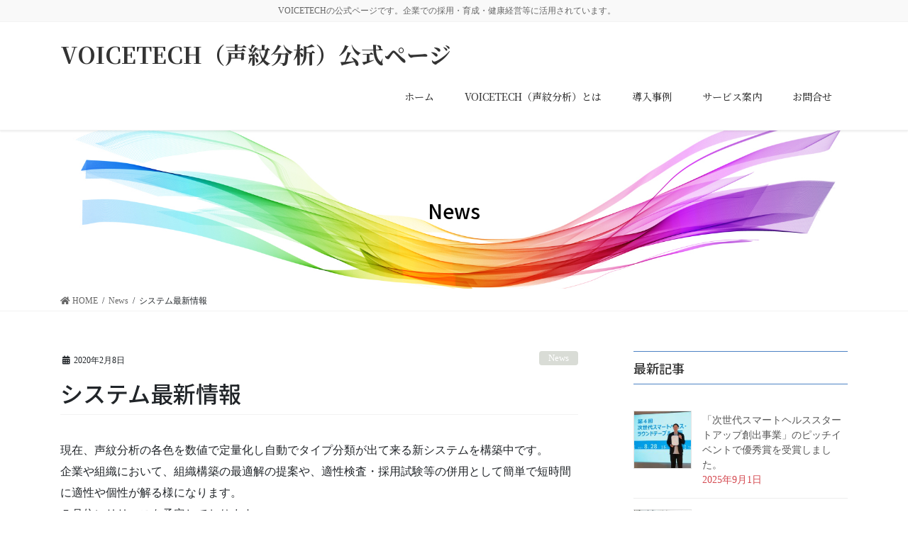

--- FILE ---
content_type: text/html; charset=UTF-8
request_url: https://seimonbunseki.net/news2/
body_size: 12855
content:
<!DOCTYPE html>
<html lang="ja">
<head>
<meta charset="utf-8">
<meta http-equiv="X-UA-Compatible" content="IE=edge">
<meta name="viewport" content="width=device-width, initial-scale=1">
<!-- Google tag (gtag.js) --><script async src="https://www.googletagmanager.com/gtag/js?id=UA-158096949"></script><script>window.dataLayer = window.dataLayer || [];function gtag(){dataLayer.push(arguments);}gtag('js', new Date());gtag('config', 'UA-158096949');</script>
<title>システム最新情報 | VOICETECH（声紋分析）公式ページ</title>
<meta name='robots' content='max-image-preview:large' />
<link rel='dns-prefetch' href='//webfonts.xserver.jp' />
<link rel='dns-prefetch' href='//s.w.org' />
<link rel="alternate" type="application/rss+xml" title="VOICETECH（声紋分析）公式ページ &raquo; フィード" href="https://seimonbunseki.net/feed/" />
<link rel="alternate" type="application/rss+xml" title="VOICETECH（声紋分析）公式ページ &raquo; コメントフィード" href="https://seimonbunseki.net/comments/feed/" />
<link rel="alternate" type="application/rss+xml" title="VOICETECH（声紋分析）公式ページ &raquo; システム最新情報 のコメントのフィード" href="https://seimonbunseki.net/news2/feed/" />
<meta name="description" content="現在、声紋分析の各色を数値で定量化し自動でタイプ分類が出て来る新システムを構築中です。企業や組織において、組織構築の最適解の提案や、適性検査・採用試験等の併用として簡単で短時間に適性や個性が解る様になります。５月位にリリースを予定しております。" />		<script type="text/javascript">
			window._wpemojiSettings = {"baseUrl":"https:\/\/s.w.org\/images\/core\/emoji\/13.0.1\/72x72\/","ext":".png","svgUrl":"https:\/\/s.w.org\/images\/core\/emoji\/13.0.1\/svg\/","svgExt":".svg","source":{"concatemoji":"https:\/\/seimonbunseki.net\/wp-includes\/js\/wp-emoji-release.min.js?ver=5.7.14"}};
			!function(e,a,t){var n,r,o,i=a.createElement("canvas"),p=i.getContext&&i.getContext("2d");function s(e,t){var a=String.fromCharCode;p.clearRect(0,0,i.width,i.height),p.fillText(a.apply(this,e),0,0);e=i.toDataURL();return p.clearRect(0,0,i.width,i.height),p.fillText(a.apply(this,t),0,0),e===i.toDataURL()}function c(e){var t=a.createElement("script");t.src=e,t.defer=t.type="text/javascript",a.getElementsByTagName("head")[0].appendChild(t)}for(o=Array("flag","emoji"),t.supports={everything:!0,everythingExceptFlag:!0},r=0;r<o.length;r++)t.supports[o[r]]=function(e){if(!p||!p.fillText)return!1;switch(p.textBaseline="top",p.font="600 32px Arial",e){case"flag":return s([127987,65039,8205,9895,65039],[127987,65039,8203,9895,65039])?!1:!s([55356,56826,55356,56819],[55356,56826,8203,55356,56819])&&!s([55356,57332,56128,56423,56128,56418,56128,56421,56128,56430,56128,56423,56128,56447],[55356,57332,8203,56128,56423,8203,56128,56418,8203,56128,56421,8203,56128,56430,8203,56128,56423,8203,56128,56447]);case"emoji":return!s([55357,56424,8205,55356,57212],[55357,56424,8203,55356,57212])}return!1}(o[r]),t.supports.everything=t.supports.everything&&t.supports[o[r]],"flag"!==o[r]&&(t.supports.everythingExceptFlag=t.supports.everythingExceptFlag&&t.supports[o[r]]);t.supports.everythingExceptFlag=t.supports.everythingExceptFlag&&!t.supports.flag,t.DOMReady=!1,t.readyCallback=function(){t.DOMReady=!0},t.supports.everything||(n=function(){t.readyCallback()},a.addEventListener?(a.addEventListener("DOMContentLoaded",n,!1),e.addEventListener("load",n,!1)):(e.attachEvent("onload",n),a.attachEvent("onreadystatechange",function(){"complete"===a.readyState&&t.readyCallback()})),(n=t.source||{}).concatemoji?c(n.concatemoji):n.wpemoji&&n.twemoji&&(c(n.twemoji),c(n.wpemoji)))}(window,document,window._wpemojiSettings);
		</script>
		<style type="text/css">
img.wp-smiley,
img.emoji {
	display: inline !important;
	border: none !important;
	box-shadow: none !important;
	height: 1em !important;
	width: 1em !important;
	margin: 0 .07em !important;
	vertical-align: -0.1em !important;
	background: none !important;
	padding: 0 !important;
}
</style>
	<link rel='stylesheet' id='font-awesome-css'  href='https://seimonbunseki.net/wp-content/themes/lightning-pro/inc/font-awesome/package/versions/5/css/all.min.css?ver=5.11.2' type='text/css' media='all' />
<link rel='stylesheet' id='vkExUnit_common_style-css'  href='https://seimonbunseki.net/wp-content/plugins/vk-all-in-one-expansion-unit/assets/css/vkExUnit_style.css?ver=9.86.1.0' type='text/css' media='all' />
<style id='vkExUnit_common_style-inline-css' type='text/css'>
:root {--ver_page_top_button_url:url(https://seimonbunseki.net/wp-content/plugins/vk-all-in-one-expansion-unit/assets/images/to-top-btn-icon.svg);}@font-face {font-weight: normal;font-style: normal;font-family: "vk_sns";src: url("https://seimonbunseki.net/wp-content/plugins/vk-all-in-one-expansion-unit/inc/sns/icons/fonts/vk_sns.eot?-bq20cj");src: url("https://seimonbunseki.net/wp-content/plugins/vk-all-in-one-expansion-unit/inc/sns/icons/fonts/vk_sns.eot?#iefix-bq20cj") format("embedded-opentype"),url("https://seimonbunseki.net/wp-content/plugins/vk-all-in-one-expansion-unit/inc/sns/icons/fonts/vk_sns.woff?-bq20cj") format("woff"),url("https://seimonbunseki.net/wp-content/plugins/vk-all-in-one-expansion-unit/inc/sns/icons/fonts/vk_sns.ttf?-bq20cj") format("truetype"),url("https://seimonbunseki.net/wp-content/plugins/vk-all-in-one-expansion-unit/inc/sns/icons/fonts/vk_sns.svg?-bq20cj#vk_sns") format("svg");}
</style>
<link rel='stylesheet' id='wp-block-library-css'  href='https://seimonbunseki.net/wp-includes/css/dist/block-library/style.min.css?ver=5.7.14' type='text/css' media='all' />
<style id='wp-block-library-inline-css' type='text/css'>
/* VK Color Palettes */
</style>
<link rel='stylesheet' id='contact-form-7-css'  href='https://seimonbunseki.net/wp-content/plugins/contact-form-7/includes/css/styles.css?ver=5.5.6.1' type='text/css' media='all' />
<link rel='stylesheet' id='veu-cta-css'  href='https://seimonbunseki.net/wp-content/plugins/vk-all-in-one-expansion-unit/inc/call-to-action/package/css/style.css?ver=9.86.1.0' type='text/css' media='all' />
<link rel='stylesheet' id='vk-swiper-style-css'  href='https://seimonbunseki.net/wp-content/plugins/vk-blocks-pro/inc/vk-swiper/package/assets/css/swiper-bundle.min.css?ver=6.8.0' type='text/css' media='all' />
<link rel='stylesheet' id='lightning-common-style-css'  href='https://seimonbunseki.net/wp-content/themes/lightning-pro/assets/css/common.css?ver=3.2.2' type='text/css' media='all' />
<link rel='stylesheet' id='bootstrap-4-style-css'  href='https://seimonbunseki.net/wp-content/themes/lightning-pro/library/bootstrap-4/css/bootstrap.min.css?ver=4.3.1' type='text/css' media='all' />
<link rel='stylesheet' id='lightning-design-style-css'  href='https://seimonbunseki.net/wp-content/themes/lightning-pro/design-skin/origin2/css/style.css?ver=3.2.2' type='text/css' media='all' />
<style id='lightning-design-style-inline-css' type='text/css'>
/* ltg theme common */.color_key_bg,.color_key_bg_hover:hover{background-color: #4d82c4;}.color_key_txt,.color_key_txt_hover:hover{color: #4d82c4;}.color_key_border,.color_key_border_hover:hover{border-color: #4d82c4;}.color_key_dark_bg,.color_key_dark_bg_hover:hover{background-color: #2f6690;}.color_key_dark_txt,.color_key_dark_txt_hover:hover{color: #2f6690;}.color_key_dark_border,.color_key_dark_border_hover:hover{border-color: #2f6690;}
.bbp-submit-wrapper .button.submit,.woocommerce a.button.alt:hover,.woocommerce-product-search button:hover,.woocommerce button.button.alt { background-color:#2f6690 ; }.bbp-submit-wrapper .button.submit:hover,.woocommerce a.button.alt,.woocommerce-product-search button,.woocommerce button.button.alt:hover { background-color:#4d82c4 ; }.woocommerce ul.product_list_widget li a:hover img { border-color:#4d82c4; }.veu_color_txt_key { color:#2f6690 ; }.veu_color_bg_key { background-color:#2f6690 ; }.veu_color_border_key { border-color:#2f6690 ; }.btn-default { border-color:#4d82c4;color:#4d82c4;}.btn-default:focus,.btn-default:hover { border-color:#4d82c4;background-color: #4d82c4; }.btn-primary { background-color:#4d82c4;border-color:#2f6690; }.btn-primary:focus,.btn-primary:hover { background-color:#2f6690;border-color:#4d82c4; }
.tagcloud a:before { font-family: "Font Awesome 5 Free";content: "\f02b";font-weight: bold; }
.media .media-body .media-heading a:hover { color:#4d82c4; }@media (min-width: 768px){.gMenu > li:before,.gMenu > li.menu-item-has-children::after { border-bottom-color:#2f6690 }.gMenu li li { background-color:#2f6690 }.gMenu li li a:hover { background-color:#4d82c4; }} /* @media (min-width: 768px) */.page-header { background-color:#4d82c4; }h2,.mainSection-title { border-top-color:#4d82c4; }h3:after,.subSection-title:after { border-bottom-color:#4d82c4; }ul.page-numbers li span.page-numbers.current { background-color:#4d82c4; }.pager li > a { border-color:#4d82c4;color:#4d82c4;}.pager li > a:hover { background-color:#4d82c4;color:#fff;}.siteFooter { border-top-color:#4d82c4; }dt { border-left-color:#4d82c4; }
/* Pro Title Design */ .siteContent .subSection-title,.siteContent .widget .subSection-title { color:#333;position: relative;border:none;padding: 0.6em 0 0.5em;margin-bottom:1.2em;margin-left: unset;margin-right: unset;border-top: solid 1px #4d82c4;border-bottom: solid 1px #4d82c4;border-radius: unset;background-color:transparent;outline: unset;outline-offset: unset;box-shadow: unset;}.siteContent .subSection-title a,.siteContent .widget .subSection-title a { color:#333;}.siteContent .subSection-title::before,.siteContent .widget .subSection-title::before { content:none;}.siteContent .subSection-title::after,.siteContent .widget .subSection-title::after { content:none;}.siteContent h3:not([class*="vk_heading_title-style-plain"]):not([class*="is-style-vk-heading"]):not(.veu_card_title):not(.card-title) { color:#333;position: relative;border:none;padding: 0.6em 0 0.5em;margin-bottom:1.2em;margin-left: unset;margin-right: unset;border-top: unset;border-bottom: solid 1px #4d82c4;border-radius: unset;background-color:transparent;outline: unset;outline-offset: unset;box-shadow: unset;}.siteContent h3:not([class*="vk_heading_title-style-plain"]):not([class*="is-style-vk-heading"]):not(.veu_card_title):not(.card-title) a { color:#333;}.siteContent h3:not([class*="vk_heading_title-style-plain"]):not([class*="is-style-vk-heading"]):not(.veu_card_title):not(.card-title)::before { content:none;}.siteContent h3:not([class*="vk_heading_title-style-plain"]):not([class*="is-style-vk-heading"]):not(.veu_card_title):not(.card-title)::after { content:none;}.siteContent h4:not([class*="vk_heading_title-style-plain"]):not([class*="is-style-vk-heading"]):not(.card-title) { color:#333;position: relative;border:none;padding: 0.6em 0 0.5em;margin-bottom:1.2em;margin-left: unset;margin-right: unset;border-top: unset;border-bottom: solid 1px #4d82c4;border-radius: unset;background-color:transparent;outline: unset;outline-offset: unset;box-shadow: unset;}.siteContent h4:not([class*="vk_heading_title-style-plain"]):not([class*="is-style-vk-heading"]):not(.card-title) a { color:#333;}.siteContent h4:not([class*="vk_heading_title-style-plain"]):not([class*="is-style-vk-heading"]):not(.card-title)::before { content:none;}.siteContent h4:not([class*="vk_heading_title-style-plain"]):not([class*="is-style-vk-heading"]):not(.card-title)::after { content:none;}.siteContent h5:not([class*="vk_heading_title-style-plain"]):not([class*="is-style-vk-heading"]):not(.card-title) { color:#333;position: relative;border:none;padding: 0.6em 0.7em 0.5em;margin-bottom:1.2em;margin-left: unset;margin-right: unset;border-left:solid 2px #4d82c4;background-color: #efefef;text-align:left;outline: unset;outline-offset: unset;border-radius: unset;box-shadow: unset;}.siteContent h5:not([class*="vk_heading_title-style-plain"]):not([class*="is-style-vk-heading"]):not(.card-title) a { color:#333;}.siteContent h5:not([class*="vk_heading_title-style-plain"]):not([class*="is-style-vk-heading"]):not(.card-title)::before { content:none;}.siteContent h5:not([class*="vk_heading_title-style-plain"]):not([class*="is-style-vk-heading"]):not(.card-title)::after { content:none;}.siteContent h6:not([class*="vk_heading_title-style-plain"]):not([class*="is-style-vk-heading"]):not(.card-title) { color:#333;position: relative;padding: 0.6em 0 0.5em;margin-bottom:1.2em;margin-left: unset;margin-right: unset;border-top:none;border-right:none;border-left:none;border-bottom: 1px solid #ccc;background-color:transparent;text-align:left;outline: unset;outline-offset: unset;border-radius: unset;box-shadow: unset;overflow: unset;}.siteContent h6:not([class*="vk_heading_title-style-plain"]):not([class*="is-style-vk-heading"]):not(.card-title) a { color:#333;}.siteContent h6:not([class*="vk_heading_title-style-plain"]):not([class*="is-style-vk-heading"]):not(.card-title)::before { content:none;}.siteContent h6:not([class*="vk_heading_title-style-plain"]):not([class*="is-style-vk-heading"]):not(.card-title)::after { content: ".";line-height: 0;display: block;overflow: hidden;position: absolute;left:0;bottom: -1px;width: 30%;border: unset;border-top: none !important;border-bottom: 1px solid #4d82c4;margin-left: 0;}
/* page header */.page-header{color:#000000;text-shadow:0px 0px 10px #ffffff;text-align:center;background: url(http://seimonbunseki.net/wp-content/uploads/2020/01/h1.jpg) no-repeat 50% center;background-size: cover;}.page-header h1.page-header_pageTitle,.page-header div.page-header_pageTitle{margin-top:3.5em;margin-bottom:calc( 3.5em - 0.1em );}
/* Font switch */.navbar-brand.siteHeader_logo{ font-family:"Noto Serif JP",sans-serif;font-weight:700;}.gMenu_name,.vk-mobile-nav .menu,.mobile-fix-nav-menu{ font-family:"Noto Serif JP",sans-serif;font-weight:500;}.gMenu_description{ font-family:"Noto Sans JP",sans-serif;font-weight:400;}h1,h2,h3,h4,h5,h6,dt,.page-header_pageTitle,.mainSection-title,.subSection-title,.veu_leadTxt,.lead{ font-family:"Noto Sans JP",sans-serif;font-weight:500;}body{ font-family:Hiragino Mincho ProN,"游明朝",serif;}
</style>
<link rel='stylesheet' id='lightning-theme-style-css'  href='https://seimonbunseki.net/wp-content/themes/lightning-pro/style.css?ver=3.2.2' type='text/css' media='all' />
<style id='lightning-theme-style-inline-css' type='text/css'>

			.prBlock_icon_outer { border:1px solid #4d82c4; }
			.prBlock_icon { color:#4d82c4; }
		
</style>
<link rel='stylesheet' id='vk-blocks-build-css-css'  href='https://seimonbunseki.net/wp-content/plugins/vk-blocks-pro/build/block-build.css?ver=1.36.1.5' type='text/css' media='all' />
<style id='vk-blocks-build-css-inline-css' type='text/css'>
:root {--vk_flow-arrow: url(https://seimonbunseki.net/wp-content/plugins/vk-blocks-pro/inc/vk-blocks/images/arrow_bottom.svg);--vk_image-mask-wave01: url(https://seimonbunseki.net/wp-content/plugins/vk-blocks-pro/inc/vk-blocks/images/wave01.svg);--vk_image-mask-wave02: url(https://seimonbunseki.net/wp-content/plugins/vk-blocks-pro/inc/vk-blocks/images/wave02.svg);--vk_image-mask-wave03: url(https://seimonbunseki.net/wp-content/plugins/vk-blocks-pro/inc/vk-blocks/images/wave03.svg);--vk_image-mask-wave04: url(https://seimonbunseki.net/wp-content/plugins/vk-blocks-pro/inc/vk-blocks/images/wave04.svg);}

	:root {

		--vk-balloon-border-width:1px;

		--vk-balloon-speech-offset:-12px;
	}
	
</style>
<link rel='stylesheet' id='vk-media-posts-style-css'  href='https://seimonbunseki.net/wp-content/themes/lightning-pro/inc/media-posts/package/css/media-posts.css?ver=1.2' type='text/css' media='all' />
<script type='text/javascript' src='https://seimonbunseki.net/wp-includes/js/jquery/jquery.min.js?ver=3.5.1' id='jquery-core-js'></script>
<script type='text/javascript' id='jquery-core-js-after'>
;(function($,document,window){$(document).ready(function($){/* Add scroll recognition class */$(window).scroll(function () {var scroll = $(this).scrollTop();if ($(this).scrollTop() > 160) {$('body').addClass('header_scrolled');} else {$('body').removeClass('header_scrolled');}});});})(jQuery,document,window);
</script>
<script type='text/javascript' src='https://seimonbunseki.net/wp-includes/js/jquery/jquery-migrate.min.js?ver=3.3.2' id='jquery-migrate-js'></script>
<script type='text/javascript' src='//webfonts.xserver.jp/js/xserverv3.js?fadein=0&#038;ver=2.0.9' id='typesquare_std-js'></script>
<link rel="https://api.w.org/" href="https://seimonbunseki.net/wp-json/" /><link rel="alternate" type="application/json" href="https://seimonbunseki.net/wp-json/wp/v2/posts/1205" /><link rel="EditURI" type="application/rsd+xml" title="RSD" href="https://seimonbunseki.net/xmlrpc.php?rsd" />
<link rel="wlwmanifest" type="application/wlwmanifest+xml" href="https://seimonbunseki.net/wp-includes/wlwmanifest.xml" /> 
<meta name="generator" content="WordPress 5.7.14" />
<link rel="canonical" href="https://seimonbunseki.net/news2/" />
<link rel='shortlink' href='https://seimonbunseki.net/?p=1205' />
<link rel="alternate" type="application/json+oembed" href="https://seimonbunseki.net/wp-json/oembed/1.0/embed?url=https%3A%2F%2Fseimonbunseki.net%2Fnews2%2F" />
<link rel="alternate" type="text/xml+oembed" href="https://seimonbunseki.net/wp-json/oembed/1.0/embed?url=https%3A%2F%2Fseimonbunseki.net%2Fnews2%2F&#038;format=xml" />
<script id="udManager" data-udjudg="ud-pub-0001" async src="https://seimonbunseki.net/wp-content/plugins/atareru-script//js/udatareru.js"></script>
<!-- [ VK All in One Expansion Unit OGP ] -->
<meta property="og:site_name" content="VOICETECH（声紋分析）公式ページ" />
<meta property="og:url" content="https://seimonbunseki.net/news2/" />
<meta property="og:title" content="システム最新情報 | VOICETECH（声紋分析）公式ページ" />
<meta property="og:description" content="現在、声紋分析の各色を数値で定量化し自動でタイプ分類が出て来る新システムを構築中です。企業や組織において、組織構築の最適解の提案や、適性検査・採用試験等の併用として簡単で短時間に適性や個性が解る様になります。５月位にリリースを予定しております。" />
<meta property="og:type" content="article" />
<meta property="og:image" content="https://seimonbunseki.net/wp-content/uploads/2020/01/システム.jpg" />
<meta property="og:image:width" content="699" />
<meta property="og:image:height" content="485" />
<!-- [ / VK All in One Expansion Unit OGP ] -->
<link rel="icon" href="https://seimonbunseki.net/wp-content/uploads/2019/12/lm-150x119.jpg" sizes="32x32" />
<link rel="icon" href="https://seimonbunseki.net/wp-content/uploads/2019/12/lm.jpg" sizes="192x192" />
<link rel="apple-touch-icon" href="https://seimonbunseki.net/wp-content/uploads/2019/12/lm.jpg" />
<meta name="msapplication-TileImage" content="https://seimonbunseki.net/wp-content/uploads/2019/12/lm.jpg" />
<!-- [ VK All in One Expansion Unit Article Structure Data ] --><script type="application/ld+json">{"@context":"https://schema.org/","@type":"Article","headline":"システム最新情報","image":"https://seimonbunseki.net/wp-content/uploads/2020/01/システム-320x180.jpg","datePublished":"2020-02-08T19:55:17+09:00","dateModified":"2020-02-10T15:01:11+09:00","author":{"@type":"","name":"seimon","url":"https://seimonbunseki.net/","sameAs":""}}</script><!-- [ / VK All in One Expansion Unit Article Structure Data ] -->
</head>
<body class="post-template-default single single-post postid-1205 single-format-standard post-name-news2 post-type-post vk-blocks sidebar-fix bootstrap4 device-pc fa_v5_css">
<div class="vk-mobile-nav-menu-btn">MENU</div><div class="vk-mobile-nav"><nav class="global-nav"><ul id="menu-%e3%83%9b%e3%83%bc%e3%83%a0" class="vk-menu-acc  menu"><li id="menu-item-12" class="menu-item menu-item-type-custom menu-item-object-custom menu-item-home menu-item-12"><a href="http://seimonbunseki.net">ホーム</a></li>
<li id="menu-item-49" class="menu-item menu-item-type-post_type menu-item-object-page menu-item-has-children menu-item-49"><a href="https://seimonbunseki.net/seimon/">VOICETECH（声紋分析）とは</a>
<ul class="sub-menu">
	<li id="menu-item-620" class="menu-item menu-item-type-post_type menu-item-object-page menu-item-620"><a href="https://seimonbunseki.net/seimon/heart/">こころの階層</a></li>
	<li id="menu-item-619" class="menu-item menu-item-type-post_type menu-item-object-page menu-item-619"><a href="https://seimonbunseki.net/seimon/standard/">判断基準と行動基準</a></li>
	<li id="menu-item-51" class="menu-item menu-item-type-post_type menu-item-object-page menu-item-51"><a href="https://seimonbunseki.net/seimon/software/">第１世代声紋分析システム</a></li>
	<li id="menu-item-1389" class="menu-item menu-item-type-post_type menu-item-object-page menu-item-1389"><a href="https://seimonbunseki.net/seimon/new-software/">第２世代声紋分析システム</a></li>
	<li id="menu-item-818" class="menu-item menu-item-type-post_type menu-item-object-page menu-item-818"><a href="https://seimonbunseki.net/seimon/ted/">第３世代５VOICE.システム</a></li>
</ul>
</li>
<li id="menu-item-50" class="menu-item menu-item-type-post_type menu-item-object-page menu-item-has-children menu-item-50"><a href="https://seimonbunseki.net/case/">導入事例</a>
<ul class="sub-menu">
	<li id="menu-item-623" class="menu-item menu-item-type-post_type menu-item-object-page menu-item-623"><a href="https://seimonbunseki.net/case/company/">企業や各種機関</a></li>
	<li id="menu-item-622" class="menu-item menu-item-type-post_type menu-item-object-page menu-item-622"><a href="https://seimonbunseki.net/case/hospital/">病院等の医療機関</a></li>
	<li id="menu-item-621" class="menu-item menu-item-type-post_type menu-item-object-page menu-item-621"><a href="https://seimonbunseki.net/case/data/">様々なデータと今後の予定</a></li>
</ul>
</li>
<li id="menu-item-927" class="menu-item menu-item-type-post_type menu-item-object-page menu-item-has-children menu-item-927"><a href="https://seimonbunseki.net/service/">サービス案内</a>
<ul class="sub-menu">
	<li id="menu-item-1191" class="menu-item menu-item-type-post_type menu-item-object-page menu-item-1191"><a href="https://seimonbunseki.net/service/voice/">お客様の声</a></li>
	<li id="menu-item-929" class="menu-item menu-item-type-post_type menu-item-object-page menu-item-929"><a href="https://seimonbunseki.net/service/question/">よくあるご質問</a></li>
	<li id="menu-item-928" class="menu-item menu-item-type-post_type menu-item-object-page menu-item-928"><a href="https://seimonbunseki.net/service/agent/">導入協力企業さま</a></li>
</ul>
</li>
<li id="menu-item-600" class="menu-item menu-item-type-post_type menu-item-object-page menu-item-600"><a href="https://seimonbunseki.net/contact/">お問合せ</a></li>
</ul></nav><aside class="widget vk-mobile-nav-widget widget_vk_widget_pr_content" id="vk_widget_pr_content-2"><div class="pr-content vk-prlx"><div class="container">	  <div class="row left">
				<div class="col-sm-6 pr-content-col-text">

			
			  </div><!-- .col-sm-6 -->
			  </div><!-- .row -->
			  </div><!-- .container -->
				</div></aside></div><header class="siteHeader">
	<div class="headerTop" id="headerTop"><div class="container"><p class="headerTop_description text-center">VOICETECHの公式ページです。企業での採用・育成・健康経営等に活用されています。</p></div><!-- [ / .container ] --></div><!-- [ / #headerTop  ] -->	<div class="container siteHeadContainer">
		<div class="navbar-header">
						<p class="navbar-brand siteHeader_logo">
			<a href="https://seimonbunseki.net/">
				<span>VOICETECH（声紋分析）公式ページ</span>
			</a>
			</p>
								</div>

		<div id="gMenu_outer" class="gMenu_outer"><nav class="menu-%e3%83%9b%e3%83%bc%e3%83%a0-container"><ul id="menu-%e3%83%9b%e3%83%bc%e3%83%a0-2" class="menu gMenu vk-menu-acc"><li id="menu-item-12" class="menu-item menu-item-type-custom menu-item-object-custom menu-item-home"><a href="http://seimonbunseki.net"><strong class="gMenu_name">ホーム</strong></a></li>
<li id="menu-item-49" class="menu-item menu-item-type-post_type menu-item-object-page menu-item-has-children"><a href="https://seimonbunseki.net/seimon/"><strong class="gMenu_name">VOICETECH（声紋分析）とは</strong></a>
<ul class="sub-menu">
	<li id="menu-item-620" class="menu-item menu-item-type-post_type menu-item-object-page"><a href="https://seimonbunseki.net/seimon/heart/">こころの階層</a></li>
	<li id="menu-item-619" class="menu-item menu-item-type-post_type menu-item-object-page"><a href="https://seimonbunseki.net/seimon/standard/">判断基準と行動基準</a></li>
	<li id="menu-item-51" class="menu-item menu-item-type-post_type menu-item-object-page"><a href="https://seimonbunseki.net/seimon/software/">第１世代声紋分析システム</a></li>
	<li id="menu-item-1389" class="menu-item menu-item-type-post_type menu-item-object-page"><a href="https://seimonbunseki.net/seimon/new-software/">第２世代声紋分析システム</a></li>
	<li id="menu-item-818" class="menu-item menu-item-type-post_type menu-item-object-page"><a href="https://seimonbunseki.net/seimon/ted/">第３世代５VOICE.システム</a></li>
</ul>
</li>
<li id="menu-item-50" class="menu-item menu-item-type-post_type menu-item-object-page menu-item-has-children"><a href="https://seimonbunseki.net/case/"><strong class="gMenu_name">導入事例</strong></a>
<ul class="sub-menu">
	<li id="menu-item-623" class="menu-item menu-item-type-post_type menu-item-object-page"><a href="https://seimonbunseki.net/case/company/">企業や各種機関</a></li>
	<li id="menu-item-622" class="menu-item menu-item-type-post_type menu-item-object-page"><a href="https://seimonbunseki.net/case/hospital/">病院等の医療機関</a></li>
	<li id="menu-item-621" class="menu-item menu-item-type-post_type menu-item-object-page"><a href="https://seimonbunseki.net/case/data/">様々なデータと今後の予定</a></li>
</ul>
</li>
<li id="menu-item-927" class="menu-item menu-item-type-post_type menu-item-object-page menu-item-has-children"><a href="https://seimonbunseki.net/service/"><strong class="gMenu_name">サービス案内</strong></a>
<ul class="sub-menu">
	<li id="menu-item-1191" class="menu-item menu-item-type-post_type menu-item-object-page"><a href="https://seimonbunseki.net/service/voice/">お客様の声</a></li>
	<li id="menu-item-929" class="menu-item menu-item-type-post_type menu-item-object-page"><a href="https://seimonbunseki.net/service/question/">よくあるご質問</a></li>
	<li id="menu-item-928" class="menu-item menu-item-type-post_type menu-item-object-page"><a href="https://seimonbunseki.net/service/agent/">導入協力企業さま</a></li>
</ul>
</li>
<li id="menu-item-600" class="menu-item menu-item-type-post_type menu-item-object-page"><a href="https://seimonbunseki.net/contact/"><strong class="gMenu_name">お問合せ</strong></a></li>
</ul></nav></div>	</div>
	</header>

<div class="section page-header"><div class="container"><div class="row"><div class="col-md-12">
<div class="page-header_pageTitle">
News</div>
</div></div></div></div><!-- [ /.page-header ] -->
<!-- [ .breadSection ] -->
<div class="section breadSection">
<div class="container">
<div class="row">
<ol class="breadcrumb" itemtype="http://schema.org/BreadcrumbList"><li id="panHome" itemprop="itemListElement" itemscope itemtype="http://schema.org/ListItem"><a itemprop="item" href="https://seimonbunseki.net/"><span itemprop="name"><i class="fa fa-home"></i> HOME</span></a></li><li itemprop="itemListElement" itemscope itemtype="http://schema.org/ListItem"><a itemprop="item" href="https://seimonbunseki.net/category/news/"><span itemprop="name">News</span></a></li><li><span>システム最新情報</span></li></ol>
</div>
</div>
</div>
<!-- [ /.breadSection ] -->
<div class="section siteContent">
<div class="container">
<div class="row">
<div class="col mainSection mainSection-col-two baseSection" id="main" role="main">

		<article id="post-1205" class="post-1205 post type-post status-publish format-standard has-post-thumbnail hentry category-news">
		<header class="entry-header">
			<div class="entry-meta">


<span class="published entry-meta_items">2020年2月8日</span>

<span class="entry-meta_items entry-meta_updated entry-meta_hidden">/ 最終更新日 : <span class="updated">2020年2月10日</span></span>


	
	<span class="vcard author entry-meta_items entry-meta_items_author entry-meta_hidden"><span class="fn">seimon</span></span>



<span class="entry-meta_items entry-meta_items_term"><a href="https://seimonbunseki.net/category/news/" class="btn btn-xs btn-primary entry-meta_items_term_button" style="background-color:#d9dcd6;border:none;">News</a></span>
</div>
			<h1 class="entry-title">システム最新情報</h1>
		</header>

		
		<div class="entry-body">
		
<p>現在、声紋分析の各色を数値で定量化し自動でタイプ分類が出て来る新システムを構築中です。<br>企業や組織において、組織構築の最適解の提案や、適性検査・採用試験等の併用として簡単で短時間に適性や個性が解る様になります。<br>５月位にリリースを予定しております。</p>
		</div>

		
		<div class="entry-footer">

			
			<div class="entry-meta-dataList"><dl><dt>カテゴリー</dt><dd><a href="https://seimonbunseki.net/category/news/">News</a></dd></dl></div>
		</div><!-- [ /.entry-footer ] -->

				
<div id="comments" class="comments-area">

	
	
	
	
</div><!-- #comments -->
		
	</article>

	

	<div class="vk_posts postNextPrev">

		<div id="post-989" class="vk_post vk_post-postType-post card card-post card-horizontal card-sm vk_post-col-md-6 post-1205 post type-post status-publish format-standard has-post-thumbnail hentry category-news"><div class="row no-gutters card-horizontal-inner-row"><div class="col-5 card-img-outer"><div class="vk_post_imgOuter" style="background-image:url(https://seimonbunseki.net/wp-content/uploads/2019/12/名称未設定-5.jpg)"><a href="https://seimonbunseki.net/news1/"><div class="card-img-overlay"><span class="vk_post_imgOuter_singleTermLabel" style="color:#fff;background-color:#d9dcd6">News</span></div><img width="300" height="300" src="https://seimonbunseki.net/wp-content/uploads/2019/12/名称未設定-5-300x300.jpg" class="vk_post_imgOuter_img card-img card-img-use-bg wp-post-image" alt="" loading="lazy" /></a></div><!-- [ /.vk_post_imgOuter ] --></div><!-- /.col --><div class="col-7"><div class="vk_post_body card-body"><p class="postNextPrev_label">前の記事</p><h5 class="vk_post_title card-title"><a href="https://seimonbunseki.net/news1/">声紋分析公式ページリニューアルOPEN</a></h5><div class="vk_post_date card-date published">2019年12月27日</div></div><!-- [ /.card-body ] --></div><!-- /.col --></div><!-- [ /.row ] --></div><!-- [ /.card ] -->
		<div id="post-1285" class="vk_post vk_post-postType-post card card-post card-horizontal card-sm vk_post-col-md-6 card-horizontal-reverse postNextPrev_next post-1205 post type-post status-publish format-standard has-post-thumbnail hentry category-news"><div class="row no-gutters card-horizontal-inner-row"><div class="col-5 card-img-outer"><div class="vk_post_imgOuter" style="background-image:url(https://seimonbunseki.net/wp-content/uploads/2020/02/20200212.jpg)"><a href="https://seimonbunseki.net/media2/"><div class="card-img-overlay"><span class="vk_post_imgOuter_singleTermLabel" style="color:#fff;background-color:#4d82c4">メディア</span></div><img width="299" height="169" src="https://seimonbunseki.net/wp-content/uploads/2020/02/20200212.jpg" class="vk_post_imgOuter_img card-img card-img-use-bg wp-post-image" alt="" loading="lazy" /></a></div><!-- [ /.vk_post_imgOuter ] --></div><!-- /.col --><div class="col-7"><div class="vk_post_body card-body"><p class="postNextPrev_label">次の記事</p><h5 class="vk_post_title card-title"><a href="https://seimonbunseki.net/media2/">日本テレビ「今夜くらべてみました」で声紋分析を実施しました</a></h5><div class="vk_post_date card-date published">2020年2月12日</div></div><!-- [ /.card-body ] --></div><!-- /.col --></div><!-- [ /.row ] --></div><!-- [ /.card ] -->
		</div>
	</div><!-- [ /.mainSection ] -->

<div class="col subSection sideSection sideSection-col-two baseSection">
<aside class="widget widget_vkexunit_post_list" id="vkexunit_post_list-4"><div class="veu_postList pt_0"><h1 class="widget-title subSection-title">最新記事</h1><div class="postList postList_miniThumb">
<div class="postList_item" id="post-3960">
				<div class="postList_thumbnail">
		<a href="https://seimonbunseki.net/%e3%80%8c%e6%ac%a1%e4%b8%96%e4%bb%a3%e3%82%b9%e3%83%9e%e3%83%bc%e3%83%88%e3%83%98%e3%83%ab%e3%82%b9%e3%82%b9%e3%82%bf%e3%83%bc%e3%83%88%e3%82%a2%e3%83%83%e3%83%97%e5%89%b5%e5%87%ba%e4%ba%8b%e6%a5%ad/">
			<img width="150" height="150" src="https://seimonbunseki.net/wp-content/uploads/2025/09/Messenger_creation_B74D2D6A-C535-4904-A665-151A631E7C91-150x150.jpg" class="attachment-thumbnail size-thumbnail wp-post-image" alt="" loading="lazy" />		</a>
		</div><!-- [ /.postList_thumbnail ] -->
		<div class="postList_body">
		<div class="postList_title entry-title"><a href="https://seimonbunseki.net/%e3%80%8c%e6%ac%a1%e4%b8%96%e4%bb%a3%e3%82%b9%e3%83%9e%e3%83%bc%e3%83%88%e3%83%98%e3%83%ab%e3%82%b9%e3%82%b9%e3%82%bf%e3%83%bc%e3%83%88%e3%82%a2%e3%83%83%e3%83%97%e5%89%b5%e5%87%ba%e4%ba%8b%e6%a5%ad/">「次世代スマートヘルススタートアップ創出事業」のピッチイベントで優秀賞を受賞しました。</a></div><div class="published postList_date postList_meta_items">2025年9月1日</div>	</div><!-- [ /.postList_body ] -->
</div>
		
<div class="postList_item" id="post-3932">
				<div class="postList_thumbnail">
		<a href="https://seimonbunseki.net/next-wellness%e3%81%95%e3%82%93%e3%81%ab%e6%8e%b2%e8%bc%89%e3%81%95%e3%82%8c%e3%81%be%e3%81%97%e3%81%9f%e3%80%82/">
			<img width="150" height="150" src="https://seimonbunseki.net/wp-content/uploads/2025/08/nextwellness-150x150.jpg" class="attachment-thumbnail size-thumbnail wp-post-image" alt="" loading="lazy" />		</a>
		</div><!-- [ /.postList_thumbnail ] -->
		<div class="postList_body">
		<div class="postList_title entry-title"><a href="https://seimonbunseki.net/next-wellness%e3%81%95%e3%82%93%e3%81%ab%e6%8e%b2%e8%bc%89%e3%81%95%e3%82%8c%e3%81%be%e3%81%97%e3%81%9f%e3%80%82/">Next Wellnessさんに掲載されました。</a></div><div class="published postList_date postList_meta_items">2025年8月14日</div>	</div><!-- [ /.postList_body ] -->
</div>
		
<div class="postList_item" id="post-3911">
				<div class="postList_thumbnail">
		<a href="https://seimonbunseki.net/%e3%80%8c%e5%a3%b0%e3%80%8d%e3%81%a7%e7%89%b9%e6%80%a7%e3%82%84%e3%82%b9%e3%83%88%e3%83%ac%e3%82%b9%e5%82%be%e5%90%91%e7%ad%89%e3%81%ae%e4%ba%ba%e6%9d%90%e7%89%b9%e6%80%a7%e3%82%92%e5%8f%af%e8%a6%96/">
			<img width="150" height="150" src="https://seimonbunseki.net/wp-content/uploads/2025/08/PR画像1-150x150.jpg" class="attachment-thumbnail size-thumbnail wp-post-image" alt="" loading="lazy" />		</a>
		</div><!-- [ /.postList_thumbnail ] -->
		<div class="postList_body">
		<div class="postList_title entry-title"><a href="https://seimonbunseki.net/%e3%80%8c%e5%a3%b0%e3%80%8d%e3%81%a7%e7%89%b9%e6%80%a7%e3%82%84%e3%82%b9%e3%83%88%e3%83%ac%e3%82%b9%e5%82%be%e5%90%91%e7%ad%89%e3%81%ae%e4%ba%ba%e6%9d%90%e7%89%b9%e6%80%a7%e3%82%92%e5%8f%af%e8%a6%96/">「声」で特性やストレス傾向等の人材特性を可視化する「5VOICE.」を提供開始</a></div><div class="published postList_date postList_meta_items">2025年8月5日</div>	</div><!-- [ /.postList_body ] -->
</div>
		</div></div></aside><aside class="widget widget_vkexunit_contact" id="vkexunit_contact-6"><div class="veu_contact"><a href="http://seimonbunseki.net/contact" class="btn btn-primary btn-lg btn-block contact_bt"><span class="contact_bt_txt"><i class="far fa-envelope"></i> お問合せ <i class="far fa-arrow-alt-circle-right"></i></span></a></div></aside><aside class="widget widget_vkexunit_button" id="vkexunit_button-3">		<div class="veu_button">
			<a class="btn btn-block btn-info" href="http://seimonbunseki.net/category/seminar/">
			<span class="button_mainText">

			<i class="fas fa-chalkboard-teacher font_icon"></i>講演会／個人カウンセリング
			</span>
						</a>
		</div>
			</aside>	<aside class="widget widget_vkexunit_button" id="vkexunit_button-2">		<div class="veu_button">
			<a class="btn btn-block btn-info" href="http://seimonbunseki.net/category/media/">
			<span class="button_mainText">

			<i class="far fa-newspaper font_icon"></i>メディア掲載
			</span>
						</a>
		</div>
			</aside>	</div><!-- [ /.subSection ] -->

</div><!-- [ /.row ] -->
</div><!-- [ /.container ] -->
</div><!-- [ /.siteContent ] -->


<footer class="section siteFooter">
	<div class="footerMenu">
	   <div class="container">
			<nav class="menu-footernavigation-container"><ul id="menu-footernavigation" class="menu nav"><li id="menu-item-753" class="menu-item menu-item-type-post_type menu-item-object-page menu-item-753"><a href="https://seimonbunseki.net/seimon/">VOICETECH（声紋分析）とは</a></li>
<li id="menu-item-754" class="menu-item menu-item-type-post_type menu-item-object-page menu-item-754"><a href="https://seimonbunseki.net/case/">導入事例</a></li>
<li id="menu-item-930" class="menu-item menu-item-type-post_type menu-item-object-page menu-item-has-children menu-item-930"><a href="https://seimonbunseki.net/service/">サービス案内</a></li>
<li id="menu-item-933" class="menu-item menu-item-type-post_type menu-item-object-page menu-item-933"><a href="https://seimonbunseki.net/contact/">お問合せ</a></li>
</ul></nav>		</div>
	</div>
	<div class="container sectionBox">
		<div class="row ">
			<div class="col-md-4"><aside class="widget widget_text" id="text-9"><h1 class="widget-title subSection-title">会社情報</h1>			<div class="textwidget"><p><strong><a href="https://lsm.co.jp/" target="_blank" rel="noopener">株式会社ライフスタイルマネジメント</a><br />
ライフスタイルカウンシル</strong></p>
<p>福岡本社：〒810-0003　福岡市中央区春吉2-12-14 　デザインセンタービルII 301</p>
<p>東京本社：〒150-0001 東京都渋谷区神宮前4-29-3 表参道ビル6F　（株）EBM内</p>
</div>
		</aside><aside class="widget widget_vkexunit_contact" id="vkexunit_contact-7"><div class="veu_contact"><a href="http://seimonbunseki.net/contact" class="btn btn-primary btn-lg btn-block contact_bt"><span class="contact_bt_txt"><i class="far fa-envelope"></i> お問合せ <i class="far fa-arrow-alt-circle-right"></i></span></a></div></aside></div><div class="col-md-4"><aside class="widget widget_vkexunit_fbpageplugin" id="vkexunit_fbpageplugin-3"><div class="veu_fbPagePlugin"><h1 class="widget-title subSection-title">Facebook</h1>
		<div class="fbPagePlugin_body">
			<div class="fb-page" data-href="https://www.facebook.com/%E3%83%A9%E3%82%A4%E3%83%95%E3%82%B9%E3%82%BF%E3%82%A4%E3%83%AB%E3%82%AB%E3%82%A6%E3%83%B3%E3%82%B7%E3%83%AB-1809592795932231/" data-width="500"  data-height="150" data-hide-cover="false" data-show-facepile="false" data-show-posts="true">
				<div class="fb-xfbml-parse-ignore">
					<blockquote cite="https://www.facebook.com/%E3%83%A9%E3%82%A4%E3%83%95%E3%82%B9%E3%82%BF%E3%82%A4%E3%83%AB%E3%82%AB%E3%82%A6%E3%83%B3%E3%82%B7%E3%83%AB-1809592795932231/">
					<a href="https://www.facebook.com/%E3%83%A9%E3%82%A4%E3%83%95%E3%82%B9%E3%82%BF%E3%82%A4%E3%83%AB%E3%82%AB%E3%82%A6%E3%83%B3%E3%82%B7%E3%83%AB-1809592795932231/">Facebook page</a>
					</blockquote>
				</div>
			</div>
		</div>

		</div></aside></div><div class="col-md-4"><aside class="widget widget_media_video" id="media_video-2"><h1 class="widget-title subSection-title">声でストレス度チェック（KBCテレビ）</h1><div style="width:100%;" class="wp-video"><!--[if lt IE 9]><script>document.createElement('video');</script><![endif]-->
<video class="wp-video-shortcode" id="video-1205-1" preload="metadata" controls="controls"><source type="video/youtube" src="https://www.youtube.com/watch?v=g8VGtAQS_ms&#038;_=1" /><a href="https://www.youtube.com/watch?v=g8VGtAQS_ms">https://www.youtube.com/watch?v=g8VGtAQS_ms</a></video></div></aside></div>		</div>
	</div>

	
	<div class="container sectionBox copySection text-center">
			<p>Copyright ©ライフスタイルカウンシル All Rights Reserved.</p>	</div>
</footer>
<link href="https://fonts.googleapis.com/css?family=Noto+Serif+JP:700,500|Noto+Sans+JP:400,500" rel="stylesheet"><link rel='stylesheet' id='mediaelement-css'  href='https://seimonbunseki.net/wp-includes/js/mediaelement/mediaelementplayer-legacy.min.css?ver=4.2.16' type='text/css' media='all' />
<link rel='stylesheet' id='wp-mediaelement-css'  href='https://seimonbunseki.net/wp-includes/js/mediaelement/wp-mediaelement.min.css?ver=5.7.14' type='text/css' media='all' />
<script type='text/javascript' src='https://seimonbunseki.net/wp-includes/js/dist/vendor/wp-polyfill.min.js?ver=7.4.4' id='wp-polyfill-js'></script>
<script type='text/javascript' id='wp-polyfill-js-after'>
( 'fetch' in window ) || document.write( '<script src="https://seimonbunseki.net/wp-includes/js/dist/vendor/wp-polyfill-fetch.min.js?ver=3.0.0"></scr' + 'ipt>' );( document.contains ) || document.write( '<script src="https://seimonbunseki.net/wp-includes/js/dist/vendor/wp-polyfill-node-contains.min.js?ver=3.42.0"></scr' + 'ipt>' );( window.DOMRect ) || document.write( '<script src="https://seimonbunseki.net/wp-includes/js/dist/vendor/wp-polyfill-dom-rect.min.js?ver=3.42.0"></scr' + 'ipt>' );( window.URL && window.URL.prototype && window.URLSearchParams ) || document.write( '<script src="https://seimonbunseki.net/wp-includes/js/dist/vendor/wp-polyfill-url.min.js?ver=3.6.4"></scr' + 'ipt>' );( window.FormData && window.FormData.prototype.keys ) || document.write( '<script src="https://seimonbunseki.net/wp-includes/js/dist/vendor/wp-polyfill-formdata.min.js?ver=3.0.12"></scr' + 'ipt>' );( Element.prototype.matches && Element.prototype.closest ) || document.write( '<script src="https://seimonbunseki.net/wp-includes/js/dist/vendor/wp-polyfill-element-closest.min.js?ver=2.0.2"></scr' + 'ipt>' );( 'objectFit' in document.documentElement.style ) || document.write( '<script src="https://seimonbunseki.net/wp-includes/js/dist/vendor/wp-polyfill-object-fit.min.js?ver=2.3.4"></scr' + 'ipt>' );
</script>
<script type='text/javascript' id='contact-form-7-js-extra'>
/* <![CDATA[ */
var wpcf7 = {"api":{"root":"https:\/\/seimonbunseki.net\/wp-json\/","namespace":"contact-form-7\/v1"}};
/* ]]> */
</script>
<script type='text/javascript' src='https://seimonbunseki.net/wp-content/plugins/contact-form-7/includes/js/index.js?ver=5.5.6.1' id='contact-form-7-js'></script>
<script type='text/javascript' src='https://seimonbunseki.net/wp-includes/js/clipboard.min.js?ver=5.7.14' id='clipboard-js'></script>
<script type='text/javascript' src='https://seimonbunseki.net/wp-content/plugins/vk-all-in-one-expansion-unit/inc/sns//assets/js/copy-button.js' id='copy-button-js'></script>
<script type='text/javascript' src='https://seimonbunseki.net/wp-content/plugins/vk-all-in-one-expansion-unit/inc/smooth-scroll/js/smooth-scroll.min.js?ver=9.86.1.0' id='smooth-scroll-js-js'></script>
<script type='text/javascript' id='vkExUnit_master-js-js-extra'>
/* <![CDATA[ */
var vkExOpt = {"ajax_url":"https:\/\/seimonbunseki.net\/wp-admin\/admin-ajax.php","hatena_entry":"https:\/\/seimonbunseki.net\/wp-json\/vk_ex_unit\/v1\/hatena_entry\/","facebook_entry":"https:\/\/seimonbunseki.net\/wp-json\/vk_ex_unit\/v1\/facebook_entry\/","facebook_count_enable":"","entry_count":"1","entry_from_post":""};
/* ]]> */
</script>
<script type='text/javascript' src='https://seimonbunseki.net/wp-content/plugins/vk-all-in-one-expansion-unit/assets/js/all.min.js?ver=9.86.1.0' id='vkExUnit_master-js-js'></script>
<script type='text/javascript' src='https://seimonbunseki.net/wp-content/plugins/vk-blocks-pro/build/vk-accordion.min.js?ver=1.36.1.5' id='vk-blocks-accordion-js'></script>
<script type='text/javascript' src='https://seimonbunseki.net/wp-content/plugins/vk-blocks-pro/build/vk-faq2.min.js?ver=1.36.1.5' id='vk-blocks-faq2-js'></script>
<script type='text/javascript' src='https://seimonbunseki.net/wp-content/plugins/vk-blocks-pro/build/vk-animation.min.js?ver=1.36.1.5' id='vk-blocks-animation-js'></script>
<script type='text/javascript' src='https://seimonbunseki.net/wp-content/plugins/vk-blocks-pro/inc/vk-swiper/package/assets/js/swiper-bundle.min.js?ver=6.8.0' id='vk-swiper-script-js'></script>
<script type='text/javascript' src='https://seimonbunseki.net/wp-content/plugins/vk-blocks-pro/build/vk-slider.min.js?ver=1.36.1.5' id='vk-blocks-slider-js'></script>
<script type='text/javascript' src='https://seimonbunseki.net/wp-content/themes/lightning-pro/assets/js/lightning.min.js?ver=3.2.2' id='lightning-js-js'></script>
<script type='text/javascript' src='https://seimonbunseki.net/wp-content/themes/lightning-pro/library/bootstrap-4/js/bootstrap.min.js?ver=4.3.1' id='bootstrap-4-js-js'></script>
<script type='text/javascript' src='https://seimonbunseki.net/wp-includes/js/wp-embed.min.js?ver=5.7.14' id='wp-embed-js'></script>
<script type='text/javascript' id='mediaelement-core-js-before'>
var mejsL10n = {"language":"ja","strings":{"mejs.download-file":"\u30d5\u30a1\u30a4\u30eb\u3092\u30c0\u30a6\u30f3\u30ed\u30fc\u30c9","mejs.install-flash":"\u3054\u5229\u7528\u306e\u30d6\u30e9\u30a6\u30b6\u30fc\u306f Flash Player \u304c\u7121\u52b9\u306b\u306a\u3063\u3066\u3044\u308b\u304b\u3001\u30a4\u30f3\u30b9\u30c8\u30fc\u30eb\u3055\u308c\u3066\u3044\u307e\u305b\u3093\u3002Flash Player \u30d7\u30e9\u30b0\u30a4\u30f3\u3092\u6709\u52b9\u306b\u3059\u308b\u304b\u3001\u6700\u65b0\u30d0\u30fc\u30b8\u30e7\u30f3\u3092 https:\/\/get.adobe.com\/jp\/flashplayer\/ \u304b\u3089\u30a4\u30f3\u30b9\u30c8\u30fc\u30eb\u3057\u3066\u304f\u3060\u3055\u3044\u3002","mejs.fullscreen":"\u30d5\u30eb\u30b9\u30af\u30ea\u30fc\u30f3","mejs.play":"\u518d\u751f","mejs.pause":"\u505c\u6b62","mejs.time-slider":"\u30bf\u30a4\u30e0\u30b9\u30e9\u30a4\u30c0\u30fc","mejs.time-help-text":"1\u79d2\u9032\u3080\u306b\u306f\u5de6\u53f3\u77e2\u5370\u30ad\u30fc\u3092\u300110\u79d2\u9032\u3080\u306b\u306f\u4e0a\u4e0b\u77e2\u5370\u30ad\u30fc\u3092\u4f7f\u3063\u3066\u304f\u3060\u3055\u3044\u3002","mejs.live-broadcast":"\u751f\u653e\u9001","mejs.volume-help-text":"\u30dc\u30ea\u30e5\u30fc\u30e0\u8abf\u7bc0\u306b\u306f\u4e0a\u4e0b\u77e2\u5370\u30ad\u30fc\u3092\u4f7f\u3063\u3066\u304f\u3060\u3055\u3044\u3002","mejs.unmute":"\u30df\u30e5\u30fc\u30c8\u89e3\u9664","mejs.mute":"\u30df\u30e5\u30fc\u30c8","mejs.volume-slider":"\u30dc\u30ea\u30e5\u30fc\u30e0\u30b9\u30e9\u30a4\u30c0\u30fc","mejs.video-player":"\u52d5\u753b\u30d7\u30ec\u30fc\u30e4\u30fc","mejs.audio-player":"\u97f3\u58f0\u30d7\u30ec\u30fc\u30e4\u30fc","mejs.captions-subtitles":"\u30ad\u30e3\u30d7\u30b7\u30e7\u30f3\/\u5b57\u5e55","mejs.captions-chapters":"\u30c1\u30e3\u30d7\u30bf\u30fc","mejs.none":"\u306a\u3057","mejs.afrikaans":"\u30a2\u30d5\u30ea\u30ab\u30fc\u30f3\u30b9\u8a9e","mejs.albanian":"\u30a2\u30eb\u30d0\u30cb\u30a2\u8a9e","mejs.arabic":"\u30a2\u30e9\u30d3\u30a2\u8a9e","mejs.belarusian":"\u30d9\u30e9\u30eb\u30fc\u30b7\u8a9e","mejs.bulgarian":"\u30d6\u30eb\u30ac\u30ea\u30a2\u8a9e","mejs.catalan":"\u30ab\u30bf\u30ed\u30cb\u30a2\u8a9e","mejs.chinese":"\u4e2d\u56fd\u8a9e","mejs.chinese-simplified":"\u4e2d\u56fd\u8a9e (\u7c21\u4f53\u5b57)","mejs.chinese-traditional":"\u4e2d\u56fd\u8a9e (\u7e41\u4f53\u5b57)","mejs.croatian":"\u30af\u30ed\u30a2\u30c1\u30a2\u8a9e","mejs.czech":"\u30c1\u30a7\u30b3\u8a9e","mejs.danish":"\u30c7\u30f3\u30de\u30fc\u30af\u8a9e","mejs.dutch":"\u30aa\u30e9\u30f3\u30c0\u8a9e","mejs.english":"\u82f1\u8a9e","mejs.estonian":"\u30a8\u30b9\u30c8\u30cb\u30a2\u8a9e","mejs.filipino":"\u30d5\u30a3\u30ea\u30d4\u30f3\u8a9e","mejs.finnish":"\u30d5\u30a3\u30f3\u30e9\u30f3\u30c9\u8a9e","mejs.french":"\u30d5\u30e9\u30f3\u30b9\u8a9e","mejs.galician":"\u30ac\u30ea\u30b7\u30a2\u8a9e","mejs.german":"\u30c9\u30a4\u30c4\u8a9e","mejs.greek":"\u30ae\u30ea\u30b7\u30e3\u8a9e","mejs.haitian-creole":"\u30cf\u30a4\u30c1\u8a9e","mejs.hebrew":"\u30d8\u30d6\u30e9\u30a4\u8a9e","mejs.hindi":"\u30d2\u30f3\u30c7\u30a3\u30fc\u8a9e","mejs.hungarian":"\u30cf\u30f3\u30ac\u30ea\u30fc\u8a9e","mejs.icelandic":"\u30a2\u30a4\u30b9\u30e9\u30f3\u30c9\u8a9e","mejs.indonesian":"\u30a4\u30f3\u30c9\u30cd\u30b7\u30a2\u8a9e","mejs.irish":"\u30a2\u30a4\u30eb\u30e9\u30f3\u30c9\u8a9e","mejs.italian":"\u30a4\u30bf\u30ea\u30a2\u8a9e","mejs.japanese":"\u65e5\u672c\u8a9e","mejs.korean":"\u97d3\u56fd\u8a9e","mejs.latvian":"\u30e9\u30c8\u30d3\u30a2\u8a9e","mejs.lithuanian":"\u30ea\u30c8\u30a2\u30cb\u30a2\u8a9e","mejs.macedonian":"\u30de\u30b1\u30c9\u30cb\u30a2\u8a9e","mejs.malay":"\u30de\u30ec\u30fc\u8a9e","mejs.maltese":"\u30de\u30eb\u30bf\u8a9e","mejs.norwegian":"\u30ce\u30eb\u30a6\u30a7\u30fc\u8a9e","mejs.persian":"\u30da\u30eb\u30b7\u30a2\u8a9e","mejs.polish":"\u30dd\u30fc\u30e9\u30f3\u30c9\u8a9e","mejs.portuguese":"\u30dd\u30eb\u30c8\u30ac\u30eb\u8a9e","mejs.romanian":"\u30eb\u30fc\u30de\u30cb\u30a2\u8a9e","mejs.russian":"\u30ed\u30b7\u30a2\u8a9e","mejs.serbian":"\u30bb\u30eb\u30d3\u30a2\u8a9e","mejs.slovak":"\u30b9\u30ed\u30d0\u30ad\u30a2\u8a9e","mejs.slovenian":"\u30b9\u30ed\u30d9\u30cb\u30a2\u8a9e","mejs.spanish":"\u30b9\u30da\u30a4\u30f3\u8a9e","mejs.swahili":"\u30b9\u30ef\u30d2\u30ea\u8a9e","mejs.swedish":"\u30b9\u30a6\u30a7\u30fc\u30c7\u30f3\u8a9e","mejs.tagalog":"\u30bf\u30ac\u30ed\u30b0\u8a9e","mejs.thai":"\u30bf\u30a4\u8a9e","mejs.turkish":"\u30c8\u30eb\u30b3\u8a9e","mejs.ukrainian":"\u30a6\u30af\u30e9\u30a4\u30ca\u8a9e","mejs.vietnamese":"\u30d9\u30c8\u30ca\u30e0\u8a9e","mejs.welsh":"\u30a6\u30a7\u30fc\u30eb\u30ba\u8a9e","mejs.yiddish":"\u30a4\u30c7\u30a3\u30c3\u30b7\u30e5\u8a9e"}};
</script>
<script type='text/javascript' src='https://seimonbunseki.net/wp-includes/js/mediaelement/mediaelement-and-player.min.js?ver=4.2.16' id='mediaelement-core-js'></script>
<script type='text/javascript' src='https://seimonbunseki.net/wp-includes/js/mediaelement/mediaelement-migrate.min.js?ver=5.7.14' id='mediaelement-migrate-js'></script>
<script type='text/javascript' id='mediaelement-js-extra'>
/* <![CDATA[ */
var _wpmejsSettings = {"pluginPath":"\/wp-includes\/js\/mediaelement\/","classPrefix":"mejs-","stretching":"responsive"};
/* ]]> */
</script>
<script type='text/javascript' src='https://seimonbunseki.net/wp-includes/js/mediaelement/wp-mediaelement.min.js?ver=5.7.14' id='wp-mediaelement-js'></script>
<script type='text/javascript' src='https://seimonbunseki.net/wp-includes/js/mediaelement/renderers/vimeo.min.js?ver=4.2.16' id='mediaelement-vimeo-js'></script>
<div id="fb-root"></div>
	<script>
;(function(w,d){
	var load_contents=function(){
		(function(d, s, id) {
		var js, fjs = d.getElementsByTagName(s)[0];
		if (d.getElementById(id)) return;
		js = d.createElement(s); js.id = id;
		js.src = "//connect.facebook.net/ja_JP/sdk.js#xfbml=1&version=v2.9&appId=";
		fjs.parentNode.insertBefore(js, fjs);
		}(d, 'script', 'facebook-jssdk'));
	};
	var f=function(){
		load_contents();
		w.removeEventListener('scroll',f,true);
	};
	var widget = d.getElementsByClassName("fb-page")[0];
	var view_bottom = d.documentElement.scrollTop + d.documentElement.clientHeight;
	var widget_top = widget.getBoundingClientRect().top + w.scrollY;
	if ( widget_top < view_bottom) {
		load_contents();
	} else {
		w.addEventListener('scroll',f,true);
	}
})(window,document);
</script>
	</body>
</html>


--- FILE ---
content_type: application/javascript
request_url: https://seimonbunseki.net/wp-content/plugins/vk-blocks-pro/build/vk-animation.min.js?ver=1.36.1.5
body_size: 193
content:
document.defaultView.addEventListener("load",function(){var e=document.querySelectorAll(".vk_animation");if(e=Array.from(e))for(const n in e){const t=e[n],i=new IntersectionObserver(e=>{e[0].isIntersecting?t.classList.add("vk_animation-active"):t.classList.remove("vk_animation-active")});i.observe(t)}});